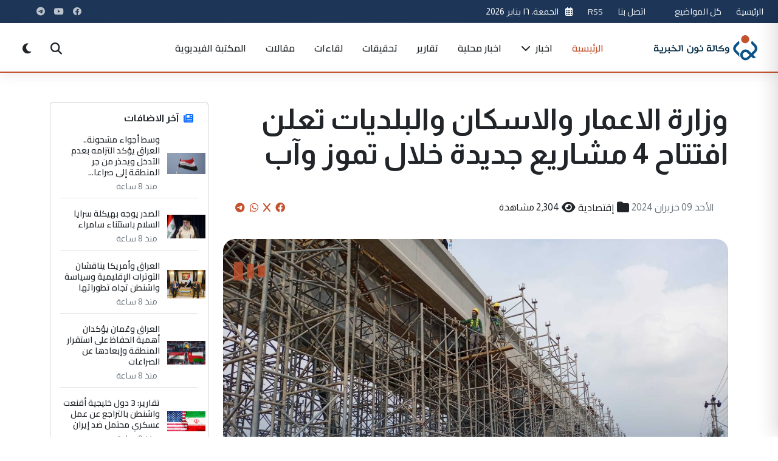

--- FILE ---
content_type: text/html; charset=UTF-8
request_url: https://www.non14.net/167479
body_size: 21524
content:


<!DOCTYPE html>
<html lang="ar" dir="rtl">
<head>
    <meta charset="UTF-8">
    <meta name="viewport" content="width=device-width, initial-scale=1.0">
    <meta http-equiv="Content-Security-Policy" content="script-src 'self' 'unsafe-inline' 'unsafe-eval' https://partner.googleadservices.com/gampad/cookie.js https://cse.google.com/adsense/search/async-ads.js https://s.fx-w.io/widgets/currency-converter-pro/latest.js https://abs.twimg.com https://cdn.syndication.twimg.com https://syndication.twitter.com https://www.google-analytics.com https://www.googletagmanager.com https://pbs.twimg.com https://platform.twitter.com https://ton.twimg.com https://cse.google.com https://www.google.com https://www.gstatic.com https://fonts.googleapis.com https://cdn.jsdelivr.net https://cdnjs.cloudflare.com https://connect.facebook.net https://app3.weatherwidget.org https://static.cloudflareinsights.com https://ep2.adtrafficquality.google; img-src 'self' data: https: http:; style-src 'self' 'unsafe-inline' https:; font-src 'self' data: https:; connect-src 'self' https:;">
    <title>وزارة الاعمار والاسكان والبلديات تعلن افتتاح 4 مشاريع جديدة خلال تموز وآب</title>
    
<meta property="og:site_name" content="وكالة نون الخبرية">
<meta name="csrf-token" content="Rkoa4Ol8EvDKqc9nHstaD3QhZQZbe2nEvVIrKyDW">
<meta name="keywords" content="">
<meta name="description" content=''>
<meta property="og:type" content="website">
<meta property="og:url" content="https://www.non14.net/167479">
<meta property="og:title" content="وزارة الاعمار والاسكان والبلديات تعلن افتتاح 4 مشاريع جديدة خلال تموز وآب">
<meta property="og:description" content=''">
<meta property="og:image" content="https://www.non14.net//public/uploads/9-1717922065.jpg">
<meta name="twitter:site" content="@">
<meta name="twitter:card" content="summary">
<meta name="twitter:url" content="https://www.non14.net/167479">
<meta name="twitter:title" content="وزارة الاعمار والاسكان والبلديات تعلن افتتاح 4 مشاريع جديدة خلال تموز وآب">
<meta name="twitter:description" content=''>
<meta name="twitter:image" content="https://www.non14.net//public/uploads/9-1717922065.jpg">
<link rel="canonical" href="https://www.non14.net/167479">
<script type="application/ld+json">
			{"@context":"https://schema.org","@type":"WebSite","image":{"@type":"ImageObject","width":0,"height":0,"url":"https://www.non14.net/public/uploads/9-1717922065.jpg"},
            "datePublished":"2024-06-09T11:05:53+00:00","dateModified":"2024-06-09T11:05:53+00:00","headline":"وزارة الاعمار والاسكان والبلديات تعلن افتتاح 4 مشاريع جديدة خلال تموز وآب","keywords":[],"author":,"creator":[""],"publisher":{"@type":"Organization","name":"وكالة نون","url":"https://www.non14.net","logo":{"@type":"ImageObject","width":0,"height":0,"url":"https://www.non14.net\assets\non\images\non14.svg"}},"mainEntityOfPage":"https://www.non14.net/167479"}

</script>
        <meta name="csrf-token" content="Rkoa4Ol8EvDKqc9nHstaD3QhZQZbe2nEvVIrKyDW">
        <meta name="webpush-public-key" content="BMLg7sxW2CYabgf24xrY5XWLAT4MveODqPx7XQFxFYe8ElEOA1PDyisOVtxT0WucGabFT9Acq0roaR5wzPy-6BA">

<link rel="apple-touch-icon" sizes="57x57" href="/assets/non/icons/apple-icon-57x57.png">
<link rel="apple-touch-icon" sizes="60x60" href="/assets/non/icons/apple-icon-60x60.png">
<link rel="apple-touch-icon" sizes="72x72" href="/assets/non/icons/apple-icon-72x72.png">
<link rel="apple-touch-icon" sizes="76x76" href="/assets/non/icons/apple-icon-76x76.png">
<link rel="apple-touch-icon" sizes="114x114" href="/assets/non/icons/apple-icon-114x114.png">
<link rel="apple-touch-icon" sizes="120x120" href="/assets/non/icons/apple-icon-120x120.png">
<link rel="apple-touch-icon" sizes="144x144" href="/assets/non/icons/apple-icon-144x144.png">
<link rel="apple-touch-icon" sizes="152x152" href="/assets/non/icons/apple-icon-152x152.png">
<link rel="apple-touch-icon" sizes="180x180" href="/assets/non/icons/apple-icon-180x180.png">
<link rel="icon" type="image/png" sizes="192x192"  href="/assets/non/icons/android-icon-192x192.png">
<link rel="icon" type="image/png" sizes="32x32" href="/assets/non/icons/favicon-32x32.png">
<link rel="icon" type="image/png" sizes="96x96" href="/assets/non/icons/favicon-96x96.png">
<link rel="icon" type="image/png" sizes="16x16" href="/assets/non/icons/favicon-16x16.png">
<link rel="manifest" href="/assets/non/icons/manifest.json">
<meta name="msapplication-TileColor" content="#003b73">
<meta name="msapplication-TileImage" content="/assets/non/icons/ms-icon-144x144.png">
<meta name="theme-color" content="#003b73">
<meta name="apple-mobile-web-app-capable" content="yes">
<meta name="apple-mobile-web-app-status-bar-style" content="black-translucent">
<meta name="apple-mobile-web-app-title" content="نون">
<link rel="apple-touch-startup-image" href="/assets/non/icons/android-icon-192x192.png">
    <link rel="preconnect" href="https://fonts.googleapis.com">
    <link rel="preconnect" href="https://fonts.gstatic.com" crossorigin>
    <link rel="preconnect" href="https://cdn.jsdelivr.net">
    <link rel="preconnect" href="https://cdnjs.cloudflare.com">

    <!-- Favicon -->
    <link rel="icon" href="images/favicon.ico">
    <link rel="apple-touch-icon" href="images/apple-touch-icon.png">
    
    <!-- Bootstrap RTL CSS -->
    <link rel="stylesheet" href="https://cdn.jsdelivr.net/npm/bootstrap@5.3.0/dist/css/bootstrap.rtl.min.css">
    
    <!-- Font Awesome for Icons -->
    <link rel="stylesheet" href="https://cdnjs.cloudflare.com/ajax/libs/font-awesome/6.4.0/css/all.min.css">
    
    <!-- Google Fonts - Cairo -->
    <link href="https://fonts.googleapis.com/css2?family=Cairo:wght@300;400;500;600;700;800;900&display=swap" rel="stylesheet">
    <link href="https://fonts.googleapis.com/css2?family=Almarai:wght@300;400;700;800&family=Lateef:wght@200;300;400;500;600;700;800&family=Rubik:ital,wght@0,300..900;1,300..900&display=swap" rel="stylesheet">
    <!-- AOS Animation Library -->
    <link rel="stylesheet" href="https://cdnjs.cloudflare.com/ajax/libs/aos/2.3.4/aos.css">
    
    <!-- Swiper Slider CSS -->
    <link rel="stylesheet" href="https://cdn.jsdelivr.net/npm/swiper@10/swiper-bundle.min.css">
    
    <!-- Fancybox CSS -->
    <link rel="stylesheet" href="https://cdn.jsdelivr.net/npm/@fancyapps/ui@5.0/dist/fancybox/fancybox.css">
    
    <!-- Custom CSS -->
    <link rel="stylesheet" href="/assets/non/style/style.css?v=1.29">
  
   
    <!-- Structured data for SEO -->
   <meta name="google-site-verification" content="CNK2rLbB8OasDVw8FNLOSihLr4uS6FAmPC5FGeLPfP8" />
    <script async src="https://cse.google.com/cse.js?cx=a0a36482d127546b8">
</script>

    <script>
        window.SitePushConfig = {
            publicKey: document.querySelector('meta[name="webpush-public-key"]').getAttribute('content') || '',
            subscribeUrl: 'https://www.non14.net/webpush/subscribe',
            unsubscribeUrl: 'https://www.non14.net/webpush/unsubscribe',
            hasAuthSession: false
        };
    </script>

</head>
<body>

    <!-- Modern Header -->
   <header class="neo-header">
        <div class="top-bar py-2 d-none d-md-block">
            <div class="container-fluid px-md-4">
                <div class="row align-items-center">
                    <div class="col-md-6">
                        <div class="d-flex align-items-center">
                           
    						 <div class="current-date me-4 text-nowrap">
    <a href="/" class="text-light">الرئيسية</a>
    </div>
     <div class="current-date me-4 text-nowrap">
     <a href="/allposts" class="text-light">كل المواضيع</a>
    </div>
     <div class="current-date me-4 text-nowrap">
     <button id="pwa-install-btn" style="display: none;">
    <i class="fas fa-download"></i> تثبيت التطبيق
</button>
    </div>
     <div class="current-date me-4 text-nowrap">
     <a href="/contactus" class="text-light">اتصل بنا</a>
    </div>
     <div class="current-date me-4 text-nowrap">
     <a href="/services/rss" class="text-light">RSS</a>
    </div>
     <div class="current-date me-4 text-nowrap">
                                <i class="far fa-calendar-alt me-2 text-primary-light"></i>
                                <span id="current-date">2026-01-16 00:03:23</span>
                            </div>
                            <!--<div class="weather-widget d-flex align-items-center">
                                <i class="fas fa-temperature-high me-2 text-primary-light"></i>
                                <span>٣٢°C بغداد</span>
                            </div>-->
                        </div>
                    </div>
                    <div class="col-md-6 text-end">
                        <div class="d-flex justify-content-end align-items-center">
                            <div class="social-links me-4">
                                                                                            <a href="https://www.facebook.com/non14news" target="_blank" class="social-link facebook">
                        <i class="fab fa-facebook"></i></a>

                                                            <a href="https://youtube.com/@non14news." target="_blank" class="social-link youtube">
                        <i class="fab fa-youtube"></i></a>

                                                            <a href="https://telegram.me/non14news" target="_blank" class="social-link telegram">
                        <i class="fab fa-telegram"></i></a>

                    
                                                  
                            </div>
                            <!--<div class="lang-switch">
                            //     <a href="#" class="btn btn-sm btn-outline-light rounded-pill btn-lang">English</a>
                            // </div>-->
                        </div>
                    </div>
                </div>
            </div>
        </div>
        
        <div class="main-header py-3">
            <div class="container-fluid px-md-4">
                <div class="row align-items-center">
                    <div class="col-8 col-md-3 col-xl-2">
                        <div class="logo-container">
                            <a href="/" class="logo">
                                <img src="\assets\non\images\non14.svg" alt="وكالة نون الخبرية" class="logo-img">
                            </a>
                        </div>
                    </div>
                    <div class="col-xl-8 d-none d-xl-block">
                        <nav class="main-nav">
                            <ul class="nav-menu">
                                <li class="menu-item active"><a href="/">الرئيسية</a></li>
                                                                                                                                 <li class="menu-item has-dropdown">
                                    <a href="/news/">اخبار <i class="fas fa-chevron-down icon-xs ms-1"></i></a>
                                    <div class="megamenu">
                                        <div class="container">
                                            <div class="row g-4">
                                                <div class="col-md-3">
                                                    <h6 class="megamenu-title">اخبار</h6>
                                                    <ul class="submenu-list">
                                                                                                                                                <li><a href="culture"><i class="fas fa-angle-left me-2"></i>ثقافية</a></li>
                                                        
                                                                                                                                        <li><a href="misc"><i class="fas fa-angle-left me-2"></i>منوعة</a></li>
                                                        
                                                                                                                                        <li><a href="scientific"><i class="fas fa-angle-left me-2"></i>علمية</a></li>
                                                                                                         </ul>
                                            </div>
                                            <div class="col-md-3">
                                                <h6 class="dropdown-header">اخبار</h6>
                                                <ul>
                                                                                                   
                                                                                                                                        <li><a href="sport"><i class="fas fa-angle-left me-2"></i>رياضية</a></li>
                                                        
                                                                                                                                        <li><a href="economic"><i class="fas fa-angle-left me-2"></i>إقتصادية</a></li>
                                                        
                                                                                                                                        <li><a href="political"><i class="fas fa-angle-left me-2"></i>سياسية</a></li>
                                                                                                         </ul>
                                            </div>
                                            <div class="col-md-3">
                                                <h6 class="dropdown-header">اخبار</h6>
                                                <ul>
                                                                                                   
                                                                                                                                        <li><a href="social"><i class="fas fa-angle-left me-2"></i>أمن ومجتمع</a></li>
                                                        
                                                                                                    </ul>
                                                </div>
                                                
                                                
                                        </div>
                                    </div>
                                </li>
                                                                                                                                                                 <li class="menu-item"><a href="/local/">اخبار محلية</a></li>
                                                                                                                                                                 <li class="menu-item"><a href="/reports/">تقارير</a></li>
                                                                                                                                                                 <li class="menu-item"><a href="/investigation/">تحقيقات</a></li>
                                                                                                                                                                 <li class="menu-item"><a href="/interview/">لقاءات</a></li>
                                                                                                                                                                 <li class="menu-item"><a href="/article/">مقالات</a></li>
                                                                                                <li class="menu-item"><a href="/videos/">المكتبة الفيديوية</a></li>

                            </ul>
                        </nav>
                    </div>
                    <div class="col-4 col-md-9 col-xl-2 d-flex justify-content-end align-items-center">
                        <div class="header-tools d-flex align-items-center">
                            <button type="button" class="btn-tool searchToggle" id="searchToggle" aria-label="Search">
                                <i class="fas fa-search"></i>
                            </button>
                            <button type="button" class="btn-tool ms-2 d-none d-md-inline-flex" id="darkModeToggle" aria-label="Dark Mode">
                                <i class="fas fa-moon"></i>
                            </button>
                                <button type="button" class="btn-tool ms-2" id="pushNotificationToggle" aria-label="إشعارات الموقع">
                                    <i class="fas fa-bell"></i>
                                </button>
                          
                            <button type="button" class="btn-tool ms-2 d-xl-none" id="menuToggle" aria-label="Menu">
                                <div class="hamburger">
                                    <span></span>
                                    <span></span>
                                    <span></span>
                                </div>
                            </button>
                        </div>
                    </div>
                </div>
            </div>
        </div>
        
        <!-- Search Panel -->
        <div class="search-overlay" id="searchOverlay">
            <div class="search-panel container" style="height:800px">
                <button type="button" class="search-close" id="searchClose" aria-label="Close">
                    <i class="fas fa-times"></i>
                </button>
                <div class="search-content">
                    <h3>ابحث في الموقع</h3>
                    <!--<form class="search-form">
                        <div class="input-group">
                            <input type="search" class="form-control form-control-lg" placeholder="اكتب كلمة البحث..." aria-label="Search">
                            <button class="btn btn-primary" type="submit">
                                <i class="fas fa-search"></i>
                            </button>
                        </div>
                    </form>-->
                                                <div class="gcse-search"></div>
                    <!--<div class="popular-searches mt-4">
                        <h6>عمليات البحث الشائعة:</h6>
                        <div class="popular-tags">
                            <a href="/search?q=اقتصاد" class="popular-tag">اقتصاد</a>
                            <a href="/search?q=سياسة" class="popular-tag">سياسة</a>
                            <a href="/search?q=رياضة" class="popular-tag">رياضة</a>
                            <a href="/search?q=تكنولوجيا" class="popular-tag">تكنولوجيا</a>
                            <a href="/search?q=صحة" class="popular-tag">صحة</a>
                        </div>
                    </div>-->
                </div>
            </div>
        </div>

        <!-- Mobile Menu -->
        <div class="mobile-menu" id="mobileMenu">
            <div class="mobile-menu-header">
                <a href="/" class="logo">
                    <img src="\assets\non\images\non14.svg" alt="وكالة نون الخبرية" width="120">
                </a>
                <button type="button" class="mobile-menu-close" id="mobileMenuClose" aria-label="Close">
                    <i class="fas fa-times"></i>
                </button>
            </div>
            <div class="mobile-menu-body">
                <ul class="mobile-nav">
                    <li class="active"><a href="/">الرئيسية</a></li>
                        <li>
     <a href="/allposts">كل المواضيع</a>
    </li>
   
                                                                                                            <li class="has-submenu">
                        <a href="news" class="submenu-toggle">اخبار <i class="fas fa-chevron-down ms-auto"></i></a>
                        <ul class="mobile-submenu">
                                                        <li><a href="/culture">ثقافية</a></li>
                                                        <li><a href="/misc">منوعة</a></li>
                                                        <li><a href="/scientific">علمية</a></li>
                                                        <li><a href="/sport">رياضية</a></li>
                                                        <li><a href="/economic">إقتصادية</a></li>
                                                        <li><a href="/political">سياسية</a></li>
                                                        <li><a href="/social">أمن ومجتمع</a></li>
                                                            
                        </ul>
                    </li>
                                                                                                           
                    <li><a href="/local">اخبار محلية</a></li>
                                                                                                           
                    <li><a href="/reports">تقارير</a></li>
                                                                                                           
                    <li><a href="/investigation">تحقيقات</a></li>
                                                                                                           
                    <li><a href="/interview">لقاءات</a></li>
                                                                                                           
                    <li><a href="/article">مقالات</a></li>
                                                               <li>
     <a href="/contactus">اتصل بنا</a>
    </li>
     <li>
     <a href="/videos">المكتبة الفيديوية</a>
    </li>
     <li>
     <a href="/services/rss">RSS</a>
    </li>
                </ul>
            </div>
            <div class="mobile-menu-footer">
                <div class="mobile-social justify-content-center">
                                                                                       
                        <a href="https://www.facebook.com/non14news" class="social-icon-sm"><i class="fab fa-facebook"></i></a>

                                                           
                        <a href="https://youtube.com/@non14news." class="social-icon-sm"><i class="fab fa-youtube"></i></a>

                                                           
                        <a href="https://telegram.me/non14news" class="social-icon-sm"><i class="fab fa-telegram"></i></a>

                    
                                  
                </div>
                <div class="d-flex justify-content-between align-items-center mt-4">
                    <button type="button" class="btn btn-sm btn-outline-light" id="mobileDarkMode">
                        <i class="fas fa-moon me-2"></i> الوضع الداكن
                    </button>
                  
                </div>
            </div>
        </div>
    </header>
<!-- Advanced Breaking News Ticker -->
    


<!-- Main Article -->
<main role="main" class="container my-5">
    <div class="row gx-4 gy-4">
        <article class="col-12 col-lg-9 animate-on-scroll">
            <header class="mb-4">
                 <h1 class="display-5 fw-bold mb-3 pb-3 post-title">
                    وزارة الاعمار والاسكان والبلديات تعلن افتتاح 4 مشاريع جديدة خلال تموز وآب
                </h1>
                <div class="post-meta p-3">
                    <div class="d-flex flex-column flex-sm-row justify-content-between align-items-sm-center gap-3">
                        <div class="d-flex flex-wrap gap-3">
                            
                            <span class="d-flex align-items-center">
                                <i class="fa fa-calendar-event fs-5 mx-1"></i>
                                <time datetime="2024-06-09"><span class="f-12 text-secondary">الأحد 09   حزيران  2024</span></time>
                            </span>
                                                        <span class="d-flex align-items-center">
                                <i class="fa fa-folder fs-5 mx-1"></i>
                                <a href="/economic/" class="text-decoration-none text-dark">إقتصادية</a>
                            </span>
                                                        <span class="d-flex align-items-center">
                                <i class="fa fa-eye fs-5 mx-1"></i>
                                <span>2,304 مشاهدة</span>
                            </span>
                        </div>
                        <div class="share-btns d-flex align-items-center" aria-label="مشاركة">
                            <a href="https://www.facebook.com/sharer/sharer.php?u=http%3A%2F%2Fwww.non14.net%2F167479" 
                               target="_blank" title="مشاركة على فيسبوك" aria-label="Share on Facebook" class="mx-1">
                                <i class="fab fa-facebook"></i>
                            </a>
                            <a href="https://twitter.com/intent/tweet?url=http%3A%2F%2Fwww.non14.net%2F167479&text=%D9%88%D8%B2%D8%A7%D8%B1%D8%A9+%D8%A7%D9%84%D8%A7%D8%B9%D9%85%D8%A7%D8%B1+%D9%88%D8%A7%D9%84%D8%A7%D8%B3%D9%83%D8%A7%D9%86+%D9%88%D8%A7%D9%84%D8%A8%D9%84%D8%AF%D9%8A%D8%A7%D8%AA+%D8%AA%D8%B9%D9%84%D9%86+%D8%A7%D9%81%D8%AA%D8%AA%D8%A7%D8%AD+4+%D9%85%D8%B4%D8%A7%D8%B1%D9%8A%D8%B9+%D8%AC%D8%AF%D9%8A%D8%AF%D8%A9+%D8%AE%D9%84%D8%A7%D9%84+%D8%AA%D9%85%D9%88%D8%B2+%D9%88%D8%A2%D8%A8" 
                               target="_blank" title="مشاركة على تويتر" aria-label="Share on X" class="mx-1">
                                <i class="fab fa-x"></i>
                            </a>
                            <a href="https://wa.me/?text=%D9%88%D8%B2%D8%A7%D8%B1%D8%A9+%D8%A7%D9%84%D8%A7%D8%B9%D9%85%D8%A7%D8%B1+%D9%88%D8%A7%D9%84%D8%A7%D8%B3%D9%83%D8%A7%D9%86+%D9%88%D8%A7%D9%84%D8%A8%D9%84%D8%AF%D9%8A%D8%A7%D8%AA+%D8%AA%D8%B9%D9%84%D9%86+%D8%A7%D9%81%D8%AA%D8%AA%D8%A7%D8%AD+4+%D9%85%D8%B4%D8%A7%D8%B1%D9%8A%D8%B9+%D8%AC%D8%AF%D9%8A%D8%AF%D8%A9+%D8%AE%D9%84%D8%A7%D9%84+%D8%AA%D9%85%D9%88%D8%B2+%D9%88%D8%A2%D8%A8+http%3A%2F%2Fwww.non14.net%2F167479" 
                               target="_blank" title="مشاركة على واتساب" aria-label="Share on WhatsApp" class="mx-1">
                                <i class="fab fa-whatsapp"></i>
                            </a>
                             <a href="https://telegram.org/share/url?url=http%3A%2F%2Fwww.non14.net%2F167479&text=وزارة الاعمار والاسكان والبلديات تعلن افتتاح 4 مشاريع جديدة خلال تموز وآب" 
                               target="_blank" title="مشاركة على التليجرام" aria-label="Share on WhatsApp" class="mx-1">
                                <i class="fab fa-telegram"></i>
                            </a>
                        </div>
                    </div>
                </div>
            </header>

                        <figure class="post-hero mb-5">
                <div class="position-relative overflow-hidden" style="border-radius: 20px;">
                    <picture>
                        <img src="https://www.non14.net/public/uploads/9-1717922065.jpg" 
                             class="w-100 img-post" alt="وزارة الاعمار والاسكان والبلديات تعلن افتتاح 4 مشاريع جديدة خلال تموز وآب" loading="lazy" decoding="async">
                    </picture>
                   
                </div>
            </figure>
             
            <section class="post-content article-body mb-5" itemprop="articleBody">
                
                <div class="post-body-content">
                    <p><span style="font-size: 12pt;">تدشِّن وزارة الإعمار والإسكان والبلديات العامة أربعة مشاريع جديدة ضمن الحزمة الأولى لفكِّ الاختناقات المرورية بعد أن وصلت نسب إنجازها حالياً إلى 90 بالمئة.</span></p>
<p><span style="font-size: 12pt;">وقال المتحدث الرسمي باسم الوزارة، استبرق صباح لـ"الصباح": إن الوزارة ماضية بتنفيذ 11 مشروعاً خدمياً ما زالت قيد الإنجاز، أغلبها سيتم افتتاحها بين نهاية شهر تموز وحتى نهاية العام الحالي. وأضاف أن هناك أربعة مشاريع سيجري افتتاحها خلال تموز وآب المقبلين، وتشمل تقاطع العبور 77 باتجاه منطقة جميلة، والثاني مجسَّرات ساحتي عدن وصنعاء التي ترتبط بأربعة محاور حركية منها محور يرتبط بشارع الجوازات باتجاه الشالجية، والآخر التاجي باتجاه بوابة بغداد، ومحور ثالث باتجاه الحرية وحي العدل وشارع مطار المثنى، ثم باتجاه الكاظمية المقدسة من جهة شارع النواب. وتابع أن المشروع الثالث هو (الدورة ـ السيدية) ويتألف من مجسَّرات بطابقين، وصلت نسبة إنجازها إلى ما يقارب 90 بالمئة، أما المشروع الرابع فيشمل افتتاح مجسّر وأحد الانفاق ضمن مشروع ساحة النسور بإشراف شركة صينية والذي يتضمن خمسة مشاريع منها إنشاء مجسرين تضاف إلى تطوير مجسَّر ثالث محاذٍ لمستشفى اليرموك، وكذلك ثلاثة أنفاق تضاف إلى تطوير اثنين قديمين منفذين سابقاً لتصبح خمسة أنفاق. </span></p>
<p><span style="font-size: 12pt;">وبيَّن صباح أن الوزارة تعمل أيضاً على فتح مشروع مجسَّرات منطقة الطوبجي وهي عبارة عن مجسَّرات حلقية تشكل نصف دائرة تعمل على إعادة الحركة بعدد من المحاور، حيث من المؤمل إكماله قبل نهاية العام الحالي.</span></p>
<p><span style="font-size: 12pt;">وأوضح أن الوزارة افتتحت خمسة مشاريع ستراتيجية من أصل 16 حتى الآن، منها مشروعا تقاطع كلية الفنون الجميلة وقرطبة، فضلاً عن مجسَّر قناة الجيش الذي يربط شارعي الداخل بفلسطين، والأخر تطوير تقاطعي الشالجية والطوبجي، والمشروع الرابط بين مجسّر محمد القاسم بطريق قناة الجيش بالرستمية.</span></p>
<p><span style="font-size: 12pt;">من جانبه، قال عضو لجنة الخدمات النيابية، باقر الساعدي، لـ" الصباح": إن "ملامح إنجازات مشاريع فكِّ الاختناقات المرورية بدأت تظهر على شوارع العاصمة بغداد، وعلى اعتبار أن لجنتنا هي أم اللجان نؤكد أن هنالك مشاريع خدمية كثيرة ستبصر النور قريباً".</span></p>
<p><span style="font-size: 12pt;">وتابع أن "الموازنة المخصصة للجانب الخدمي انفجارية وهنالك الكثير من مشاريع الطرق في المحافظات حتى أنها تتجاوز الـ 169 مشروعاً في عموم البلاد".</span></p>
<p><span style="font-size: 12pt;">وبيَّن الساعدي، أن "الحكومة تمكنت من الوصول إلى نسب إنجاز  كبيرة في مجال الطرق والجسور، فضلا عن مشاريع القطاع السكني في بناء ما يقارب 500 ألف وحدة سكنية".</span></p>
                  </div>
                                
            </section>

            
            <!-- Author box -->
                       
            <!-- Comments Section -->
            <section id="comments" class="comments mb-4" aria-label="التعليقات">
                
                
                                <h5 class="mb-3">التعليقات </h5>
                    <p class="text-muted">لا توجد تعليقات بعد. كن أول من يعلق!</p>
                
                <!-- Comment Form -->
                <form method="POST" action="/comment" class="mt-4">
                    <input type="hidden" name="_token" value="Rkoa4Ol8EvDKqc9nHstaD3QhZQZbe2nEvVIrKyDW" autocomplete="off">                    <input type="hidden" name="post_id" value="167479">
                    <div class="mb-2">
                        <label class="form-label small">اسمك</label>
                        <input class="form-control" type="text" name="name" required aria-label="الاسم">
                    </div>
                    <div class="mb-2">
                        <label class="form-label small">البريد الإلكتروني</label>
                        <input class="form-control" type="email" name="email" required aria-label="البريد الإلكتروني">
                    </div>
                    <div class="mb-2">
                        <label class="form-label small">تعليق</label>
                        <textarea class="form-control" rows="4" name="comment" required aria-label="تعليق"></textarea>
                    </div>
                    <div class="d-flex gap-2">
                        <button class="btn btn-primary" type="submit">إرسال التعليق</button>
                    </div>
                </form>
            </section>
            <section class="trending-topics-section py-5 position-relative overflow-hidden">
    <div class="container">
        <!-- Background Elements -->
        <div class="trend-bg-circle-1"></div>
        <div class="trend-bg-circle-2"></div>
        
        <!-- Section Header -->
        <div class="section-heading d-flex justify-content-between align-items-center mb-4">
            <div class="section-title-wrapper">
                <h2 class="section-title animated-title">تعليقاتكم والموضوعات الأكثر تداولاً</h2>
                <p class="section-subtitle">أكثر المواضيع قراءة  </p>
            </div>
            <a href="/allposts" class="view-all-link d-flex align-items-center">
                عرض الكل <i class="fas fa-long-arrow-alt-left ms-1"></i>
            </a>
        </div>

        <div class="row">
            <!-- Trending Tags Column -->
            

            <!-- Most Read Column -->
            <div class="">
                <div class="most-read-card animate-on-scroll" data-animation="fadeInUp" data-delay="100">
                    <div class="card-header d-flex justify-content-between align-items-center">
                        <h4><i class="fas fa-chart-line me-2 text-primary-light"></i> الأكثر قراءة</h4>
                        <div class="period-selector">
                            <ul class="nav nav-tabs" id="mostReadTabs" role="tablist">
                                <li class="nav-item" role="presentation">
                                    <button class="nav-link active" id="day-tab" data-bs-toggle="tab" data-bs-target="#day" type="button" role="tab" aria-controls="day" aria-selected="true">اليوم</button>
                                </li>
                                <li class="nav-item" role="presentation">
                                    <button class="nav-link" id="week-tab" data-bs-toggle="tab" data-bs-target="#week" type="button" role="tab" aria-controls="week" aria-selected="false">الأسبوع</button>
                                </li>
                                <li class="nav-item" role="presentation">
                                    <button class="nav-link" id="month-tab" data-bs-toggle="tab" data-bs-target="#month" type="button" role="tab" aria-controls="month" aria-selected="false">الشهر</button>
                                </li>
                                <li class="nav-item" role="presentation">
                                    <button class="nav-link" id="year-tab" data-bs-toggle="tab" data-bs-target="#year" type="button" role="tab" aria-controls="year" aria-selected="false">سنة</button>
                                </li>
                            </ul>
                        </div>
                    </div>
                    
                    <div class="card-body">
                        <div class="tab-content" id="mostReadTabContent">
                            <div class="tab-pane fade show active" id="day" role="tabpanel" aria-labelledby="day-tab">
                                <div class="most-read-list">
                            <!-- Item 1 -->
                                                                                    <div class="most-read-item">
                                <div class="rank-badge">1</div>
                                <div class="item-content">
                                    <div class="item-category">إقتصادية</div>
                                    <h5 class="item-title">
                                        <a href="/184239">
                                        تعرف على أسعار صرف الدولار في ختام تعاملات الأسبوع
                                        </a></h5>
                                    <div class="item-meta">
                                        <span class="meta-views"><i class="far fa-eye"></i> 645 مشاهدة</span>
                                        
                                        <span class="meta-time"><i class="far fa-clock"></i> 
                                        --<span class="f-12 text-secondary">منذ 11 ساعة</span>
                                        </span> 
                                    </div>
                                </div>
                                <a href="/184239" class="item-image">
                                    <img src="https://www.non14.net/public/uploads/thumbs/17684851366968f11016a34.jpg" alt="إقتصادية">
                                </a>
                            </div>

                                                                                    <div class="most-read-item">
                                <div class="rank-badge">2</div>
                                <div class="item-content">
                                    <div class="item-category">سياسية</div>
                                    <h5 class="item-title">
                                        <a href="/184217">
                                        الكويت تسحب جنسية سفيرها في لندن
                                        </a></h5>
                                    <div class="item-meta">
                                        <span class="meta-views"><i class="far fa-eye"></i> 607 مشاهدة</span>
                                        
                                        <span class="meta-time"><i class="far fa-clock"></i> 
                                        --<span class="f-12 text-secondary">منذ 14 ساعة</span>
                                        </span> 
                                    </div>
                                </div>
                                <a href="/184217" class="item-image">
                                    <img src="https://www.non14.net/public/uploads/thumbs/17684733596968c30f2e2fa.png" alt="سياسية">
                                </a>
                            </div>

                                                                                    <div class="most-read-item">
                                <div class="rank-badge">3</div>
                                <div class="item-content">
                                    <div class="item-category">سياسية</div>
                                    <h5 class="item-title">
                                        <a href="/184211">
                                        بيان من الخارجية العراقية بشأن طرد دبلوماسيين ضمن بعثتها في واشنطن
                                        </a></h5>
                                    <div class="item-meta">
                                        <span class="meta-views"><i class="far fa-eye"></i> 549 مشاهدة</span>
                                        
                                        <span class="meta-time"><i class="far fa-clock"></i> 
                                        --<span class="f-12 text-secondary">منذ 16 ساعة</span>
                                        </span> 
                                    </div>
                                </div>
                                <a href="/184211" class="item-image">
                                    <img src="https://www.non14.net/public/uploads/thumbs/176846434969689fdde3c41.png" alt="سياسية">
                                </a>
                            </div>

                                                                                    <div class="most-read-item">
                                <div class="rank-badge">4</div>
                                <div class="item-content">
                                    <div class="item-category">علمية</div>
                                    <h5 class="item-title">
                                        <a href="/184226">
                                        علماء يكشفون سبباً غير متوقع لارتفاع ضغط الدم
                                        </a></h5>
                                    <div class="item-meta">
                                        <span class="meta-views"><i class="far fa-eye"></i> 503 مشاهدة</span>
                                        
                                        <span class="meta-time"><i class="far fa-clock"></i> 
                                        --<span class="f-12 text-secondary">منذ 12 ساعة</span>
                                        </span> 
                                    </div>
                                </div>
                                <a href="/184226" class="item-image">
                                    <img src="https://www.non14.net/public/uploads/thumbs/1766677702694d5cc64c31a.jpg" alt="علمية">
                                </a>
                            </div>

                                                                                    <div class="most-read-item">
                                <div class="rank-badge">5</div>
                                <div class="item-content">
                                    <div class="item-category">اخبار محلية</div>
                                    <h5 class="item-title">
                                        <a href="/184214">
                                        بالصور:مجلس حسيني على رمال كربلاء الاصلية بعمق 18 مترا قرب الحرم الحسيني
                                        </a></h5>
                                    <div class="item-meta">
                                        <span class="meta-views"><i class="far fa-eye"></i> 376 مشاهدة</span>
                                        
                                        <span class="meta-time"><i class="far fa-clock"></i> 
                                        --<span class="f-12 text-secondary">منذ 16 ساعة</span>
                                        </span> 
                                    </div>
                                </div>
                                <a href="/184214" class="item-image">
                                    <img src="https://www.non14.net/public/uploads/thumbs/17684669366968a9f885033.jpg" alt="اخبار محلية">
                                </a>
                            </div>

                                                            </div>
                            </div>
                            <div class="tab-pane fade" id="week" role="tabpanel" aria-labelledby="week-tab">
                                <div class="most-read-list">
                                                                        <!-- Week content will be loaded via AJAX -->
                                                                                            <div class="most-read-item">
                                <div class="rank-badge">1</div>
                                <div class="item-content">
                                    <div class="item-category">إقتصادية</div>
                                    <h5 class="item-title">
                                        <a href="/184172">
                                        الدولار يعاود الارتفاع في العراق
                                        </a></h5>
                                    <div class="item-meta">
                                        <span class="meta-views"><i class="far fa-eye"></i> 3775 مشاهدة</span>
                                        
                                        <span class="meta-time"><i class="far fa-clock"></i> 
                                        --<span class="f-12 text-secondary">الثلاثاء 13   كانون الثاني  2026</span>
                                        </span> 
                                    </div>
                                </div>
                                <a href="/184172" class="item-image">
                                    <img src="https://www.non14.net/public/uploads/thumbs/1768314966696658561ec92.jpg" alt="إقتصادية">
                                </a>
                            </div>

                                                                                    <div class="most-read-item">
                                <div class="rank-badge">2</div>
                                <div class="item-content">
                                    <div class="item-category">أمن ومجتمع</div>
                                    <h5 class="item-title">
                                        <a href="/184128">
                                        في ذكرى استشهاد الإمام الكاظم (ع).. محافظات عراقية تعطل دوامها الرسمي
                                        </a></h5>
                                    <div class="item-meta">
                                        <span class="meta-views"><i class="far fa-eye"></i> 2527 مشاهدة</span>
                                        
                                        <span class="meta-time"><i class="far fa-clock"></i> 
                                        --<span class="f-12 text-secondary">الأثنين 12   كانون الثاني  2026</span>
                                        </span> 
                                    </div>
                                </div>
                                <a href="/184128" class="item-image">
                                    <img src="https://www.non14.net/public/uploads/thumbs/17682219986964ed2e29b28.jpg" alt="أمن ومجتمع">
                                </a>
                            </div>

                                                                                    <div class="most-read-item">
                                <div class="rank-badge">3</div>
                                <div class="item-content">
                                    <div class="item-category">إقتصادية</div>
                                    <h5 class="item-title">
                                        <a href="/184129">
                                        انخفاض طفيف بأسعار صرف لدولار مساء الاثنين
                                        </a></h5>
                                    <div class="item-meta">
                                        <span class="meta-views"><i class="far fa-eye"></i> 1663 مشاهدة</span>
                                        
                                        <span class="meta-time"><i class="far fa-clock"></i> 
                                        --<span class="f-12 text-secondary">الأثنين 12   كانون الثاني  2026</span>
                                        </span> 
                                    </div>
                                </div>
                                <a href="/184129" class="item-image">
                                    <img src="https://www.non14.net/public/uploads/thumbs/17682243026964f62ea2d2f.jpg" alt="إقتصادية">
                                </a>
                            </div>

                                                                                    <div class="most-read-item">
                                <div class="rank-badge">4</div>
                                <div class="item-content">
                                    <div class="item-category">إقتصادية</div>
                                    <h5 class="item-title">
                                        <a href="/184089">
                                        تعرف على اسعار الدولار في بورصتي الحارثية والكفاح في بغداد
                                        </a></h5>
                                    <div class="item-meta">
                                        <span class="meta-views"><i class="far fa-eye"></i> 1584 مشاهدة</span>
                                        
                                        <span class="meta-time"><i class="far fa-clock"></i> 
                                        --<span class="f-12 text-secondary">الأحد 11   كانون الثاني  2026</span>
                                        </span> 
                                    </div>
                                </div>
                                <a href="/184089" class="item-image">
                                    <img src="https://www.non14.net/public/uploads/thumbs/1766760545694ea0618f706.jpg" alt="إقتصادية">
                                </a>
                            </div>

                                                            </div>
                            </div>
                            <div class="tab-pane fade" id="month" role="tabpanel" aria-labelledby="month-tab">
                                <div class="most-read-list">
                                                                         <!-- Month content will be loaded via AJAX -->
                                                                                                       <div class="most-read-item">
                                <div class="rank-badge">1</div>
                                <div class="item-content">
                                    <div class="item-category">أمن ومجتمع</div>
                                    <h5 class="item-title">
                                        <a href="/183624">
                                        السعودية.. انتحار شخص داخل المسجد الحرام (فيديو)
                                        </a></h5>
                                    <div class="item-meta">
                                        <span class="meta-views"><i class="far fa-eye"></i> 5091 مشاهدة</span>
                                        
                                        <span class="meta-time"><i class="far fa-clock"></i> 
                                        --<span class="f-12 text-secondary">الخميس 25   كانون الأول  2025</span>
                                        </span> 
                                    </div>
                                </div>
                                <a href="/183624" class="item-image">
                                    <img src="https://www.non14.net/public/uploads/thumbs/1766693997694d9c6d760e3.jpg" alt="أمن ومجتمع">
                                </a>
                            </div>

                                                                                    <div class="most-read-item">
                                <div class="rank-badge">2</div>
                                <div class="item-content">
                                    <div class="item-category">إقتصادية</div>
                                    <h5 class="item-title">
                                        <a href="/183974">
                                        بعد موجة من الصعود.. الدولار يتراجع أمام الدينار العراقي
                                        </a></h5>
                                    <div class="item-meta">
                                        <span class="meta-views"><i class="far fa-eye"></i> 4555 مشاهدة</span>
                                        
                                        <span class="meta-time"><i class="far fa-clock"></i> 
                                        --<span class="f-12 text-secondary">الثلاثاء 06   كانون الثاني  2026</span>
                                        </span> 
                                    </div>
                                </div>
                                <a href="/183974" class="item-image">
                                    <img src="https://www.non14.net/public/uploads/thumbs/1767705984695d0d8069f1c.jpg" alt="إقتصادية">
                                </a>
                            </div>

                                                                                    <div class="most-read-item">
                                <div class="rank-badge">3</div>
                                <div class="item-content">
                                    <div class="item-category">علمية</div>
                                    <h5 class="item-title">
                                        <a href="/183716">
                                        40 أمبير كهرباء بسعر 15 ألف دينار شهرياً
                                        </a></h5>
                                    <div class="item-meta">
                                        <span class="meta-views"><i class="far fa-eye"></i> 4547 مشاهدة</span>
                                        
                                        <span class="meta-time"><i class="far fa-clock"></i> 
                                        --<span class="f-12 text-secondary">الأثنين 29   كانون الأول  2025</span>
                                        </span> 
                                    </div>
                                </div>
                                <a href="/183716" class="item-image">
                                    <img src="https://www.non14.net/public/uploads/thumbs/176699272069522b50aee29.jpg" alt="علمية">
                                </a>
                            </div>

                                                                                    <div class="most-read-item">
                                <div class="rank-badge">4</div>
                                <div class="item-content">
                                    <div class="item-category">اخبار محلية</div>
                                    <h5 class="item-title">
                                        <a href="/183745">
                                        كربلاء تحدد تسعيرة أمبير المولدات الأهلية لشهر كانون الثاني 2026 (ثيقة)
                                        </a></h5>
                                    <div class="item-meta">
                                        <span class="meta-views"><i class="far fa-eye"></i> 4075 مشاهدة</span>
                                        
                                        <span class="meta-time"><i class="far fa-clock"></i> 
                                        --<span class="f-12 text-secondary">الثلاثاء 30   كانون الأول  2025</span>
                                        </span> 
                                    </div>
                                </div>
                                <a href="/183745" class="item-image">
                                    <img src="https://www.non14.net/public/uploads/thumbs/176708684169539af9a4a4e.jpeg" alt="اخبار محلية">
                                </a>
                            </div>

                                                                                    <div class="most-read-item">
                                <div class="rank-badge">5</div>
                                <div class="item-content">
                                    <div class="item-category">إقتصادية</div>
                                    <h5 class="item-title">
                                        <a href="/184172">
                                        الدولار يعاود الارتفاع في العراق
                                        </a></h5>
                                    <div class="item-meta">
                                        <span class="meta-views"><i class="far fa-eye"></i> 3775 مشاهدة</span>
                                        
                                        <span class="meta-time"><i class="far fa-clock"></i> 
                                        --<span class="f-12 text-secondary">الثلاثاء 13   كانون الثاني  2026</span>
                                        </span> 
                                    </div>
                                </div>
                                <a href="/184172" class="item-image">
                                    <img src="https://www.non14.net/public/uploads/thumbs/1768314966696658561ec92.jpg" alt="إقتصادية">
                                </a>
                            </div>

                                                                                    <div class="most-read-item">
                                <div class="rank-badge">6</div>
                                <div class="item-content">
                                    <div class="item-category">إقتصادية</div>
                                    <h5 class="item-title">
                                        <a href="/183904">
                                        لهذا السبب.. أسعار الدولار ترتفع في العراق
                                        </a></h5>
                                    <div class="item-meta">
                                        <span class="meta-views"><i class="far fa-eye"></i> 3590 مشاهدة</span>
                                        
                                        <span class="meta-time"><i class="far fa-clock"></i> 
                                        --<span class="f-12 text-secondary">الأحد 04   كانون الثاني  2026</span>
                                        </span> 
                                    </div>
                                </div>
                                <a href="/183904" class="item-image">
                                    <img src="https://www.non14.net/public/uploads/thumbs/1766661528694d1d982b640.jpg" alt="إقتصادية">
                                </a>
                            </div>

                                                            </div>
                            </div>
                            <div class="tab-pane fade" id="year" role="tabpanel" aria-labelledby="year-tab">
                                <div class="most-read-list">
                                                                 <!-- Item 1 -->
                                                                                    <div class="most-read-item">
                                <div class="rank-badge">1</div>
                                <div class="item-content">
                                    <div class="item-category">اخبار محلية</div>
                                    <h5 class="item-title">
                                        <a href="/180711">
                                        خلال زيارته لمشروع صحن العقيلة.. ممثل السيد السيستاني يوعز بتخصيص مساحة (5) الاف متر على اسطح البنايات للزائرين
                                        </a></h5>
                                    <div class="item-meta">
                                        <span class="meta-views"><i class="far fa-eye"></i> 20210 مشاهدة</span>
                                        
                                        <span class="meta-time"><i class="far fa-clock"></i> 
                                        --<span class="f-12 text-secondary">السبت 13   ايلول  2025</span>
                                        </span> 
                                    </div>
                                </div>
                                <a href="/180711" class="item-image">
                                    <img src="https://www.non14.net/public/uploads/1-1757753528.jpg" alt="اخبار محلية">
                                </a>
                            </div>

                                                                                    <div class="most-read-item">
                                <div class="rank-badge">2</div>
                                <div class="item-content">
                                    <div class="item-category">سياسية</div>
                                    <h5 class="item-title">
                                        <a href="/174831">
                                        مكتب السيد السيستاني ينشر إمساكيات شهر رمضان المبارك للمحافظات العراقية لعام 1446هـ (2025م)
                                        </a></h5>
                                    <div class="item-meta">
                                        <span class="meta-views"><i class="far fa-eye"></i> 15727 مشاهدة</span>
                                        
                                        <span class="meta-time"><i class="far fa-clock"></i> 
                                        --<span class="f-12 text-secondary">الأربعاء 19   شباط  2025</span>
                                        </span> 
                                    </div>
                                </div>
                                <a href="/174831" class="item-image">
                                    <img src="https://www.non14.net/public/uploads/1-1739953182.jpg" alt="سياسية">
                                </a>
                            </div>

                                                                                    <div class="most-read-item">
                                <div class="rank-badge">3</div>
                                <div class="item-content">
                                    <div class="item-category">لقاءات</div>
                                    <h5 class="item-title">
                                        <a href="/175951">
                                        *محمد الصواف: عدسة توثق الحقيقة وتنقل قصص الإنسانية في قلب الأزمات*
                                        </a></h5>
                                    <div class="item-meta">
                                        <span class="meta-views"><i class="far fa-eye"></i> 14125 مشاهدة</span>
                                        
                                        <span class="meta-time"><i class="far fa-clock"></i> 
                                        --<span class="f-12 text-secondary">الأحد 30   آذار  2025</span>
                                        </span> 
                                    </div>
                                </div>
                                <a href="/175951" class="item-image">
                                    <img src="https://www.non14.net/public/uploads/1-1743329646.jpg" alt="لقاءات">
                                </a>
                            </div>

                                                                                    <div class="most-read-item">
                                <div class="rank-badge">4</div>
                                <div class="item-content">
                                    <div class="item-category">لقاءات</div>
                                    <h5 class="item-title">
                                        <a href="/177676">
                                        منها الخاصة وفوق الكبرى والكبرى.. حيدر زيني.. طبيب أجرى (51) عملية في (28) ساعة متواصلة بمستشفى السفير
                                        </a></h5>
                                    <div class="item-meta">
                                        <span class="meta-views"><i class="far fa-eye"></i> 13090 مشاهدة</span>
                                        
                                        <span class="meta-time"><i class="far fa-clock"></i> 
                                        --<span class="f-12 text-secondary">الثلاثاء 27   آيار  2025</span>
                                        </span> 
                                    </div>
                                </div>
                                <a href="/177676" class="item-image">
                                    <img src="https://www.non14.net/public/uploads/10-1748347447.jpg" alt="لقاءات">
                                </a>
                            </div>

                                                                                    <div class="most-read-item">
                                <div class="rank-badge">5</div>
                                <div class="item-content">
                                    <div class="item-category">اخبار محلية</div>
                                    <h5 class="item-title">
                                        <a href="/177668">
                                        كربلاء تحدد تسعيرة &quot;أمبير&quot; المولدات الأهلية لشهر حزيران 2025
                                        </a></h5>
                                    <div class="item-meta">
                                        <span class="meta-views"><i class="far fa-eye"></i> 11379 مشاهدة</span>
                                        
                                        <span class="meta-time"><i class="far fa-clock"></i> 
                                        --<span class="f-12 text-secondary">الثلاثاء 27   آيار  2025</span>
                                        </span> 
                                    </div>
                                </div>
                                <a href="/177668" class="item-image">
                                    <img src="https://www.non14.net/public/uploads/8-1748340719.jpg" alt="اخبار محلية">
                                </a>
                            </div>

                                                                                    <div class="most-read-item">
                                <div class="rank-badge">6</div>
                                <div class="item-content">
                                    <div class="item-category">تحقيقات</div>
                                    <h5 class="item-title">
                                        <a href="/176036">
                                        بينَ زَخَّاتِ الرَّصاصِ وَدُموعِ الأهلِ.. قِصةُ شهيدٍ كَتبَتْ كربلاءُ خاتِمَتَهُ
                                        </a></h5>
                                    <div class="item-meta">
                                        <span class="meta-views"><i class="far fa-eye"></i> 10658 مشاهدة</span>
                                        
                                        <span class="meta-time"><i class="far fa-clock"></i> 
                                        --<span class="f-12 text-secondary">الأربعاء 02   نيسان  2025</span>
                                        </span> 
                                    </div>
                                </div>
                                <a href="/176036" class="item-image">
                                    <img src="https://www.non14.net/public/uploads/9-1743620345.jpg" alt="تحقيقات">
                                </a>
                            </div>

                                                            </div>
                            </div>
                        </div>
                    </div>
                </div>
            </div>
            <div class="mb-4">
                <div class="trending-tags-card animate-on-scroll" data-animation="fadeInUp">
                    <div class="card-header">
                        <h4><i class="fas fa-fire me-2 text-primary-light"></i> آخر التعليقات</h4>
                    </div>
                    <div class="card-body">
                        <div class="trending-tags-cloud">
                            </div>
                           
<div class="most-read-item"><div class="rank-badge">1</div>
<div class="item-content"><div class="item-category">Taleb Alyasary</div> <h5 class="item-title fs-6">التعليق : تشرفنا واكرمنا الله بحضور عزاء باب الحوائج الامام موسى بن جعفر عظم الله لنا ولكم ...</h5>
<span>الموضوع : </span><a href="/184214">بالصور:مجلس حسيني على رمال كربلاء الاصلية بعمق 18 مترا قرب الحرم الحسيني</a>
</div></div>
<div class="most-read-item"><div class="rank-badge">2</div>
<div class="item-content"><div class="item-category">MARS</div> <h5 class="item-title fs-6">التعليق : صدام لم يسحب جنسية الجواهري، بالعكس البعث أعاد جنسية الجواهري له في عام ٦٩. الذي ...</h5>
<span>الموضوع : </span><a href="/41946">الجواهري يرد على صدام حسين سل مضجعيك يابن الزنا (نص كامل)</a>
</div></div>
<div class="most-read-item"><div class="rank-badge">3</div>
<div class="item-content"><div class="item-category">مواطن عراقي</div> <h5 class="item-title fs-6">التعليق : " تجمع في مكان وزمان غير معتاد عليه مثل التظاهرة او ما شابه ذلك" هلو ...</h5>
<span>الموضوع : </span><a href="/175373">كربلاء والنجف وبابل ستلتحق به.. مشروع أمن بغداد: (3000) كاميرا بذكاء اصطناعي تكشف الجرائم وتقبض على المطلوبين</a>
</div></div>
<div class="most-read-item"><div class="rank-badge">4</div>
<div class="item-content"><div class="item-category">اسراء سبع خميس عبود</div> <h5 class="item-title fs-6">التعليق : اريد رابط البحث الذي نشرته في هذا العدد ٤٧ لسنة ٢٠٢٤ من شهر ذي الحجة ...</h5>
<span>الموضوع : </span><a href="/167947">المركز الوطني لعلوم القرآن يصدر العدد السابع والاربعون من مجلة (والقلم) التي تعنى بالبحوث القرآنية  والدراسات العلمية والفكرية</a>
</div></div>
<div class="most-read-item"><div class="rank-badge">5</div>
<div class="item-content"><div class="item-category">ابراهيم كريم حسين مكي</div> <h5 class="item-title fs-6">التعليق : وقد يتكرر مشهد افغانستان ...</h5>
<span>الموضوع : </span><a href="/183939">إيران تعلق على إخلاء قاعدة عين الأسد بالعراق</a>
</div></div>
                        
                    </div>
                    <div class="card-footer">
                        <span class="small text-muted"><i class="fas fa-sync-alt me-1"></i> يتم التحديث اولا باول</span>
                    </div>
                </div>
            </div>
        </div>
    </div>
</section>
        </article>

        <!-- Enhanced Sidebar -->
        <aside class="col-12 col-lg-3">
            <div class="post-aside">
                <!-- Latest Articles -->
                <div class="card mb-4 sidebar-card">
                    <div class="card-body">
                        <h6 class="fw-bold mb-3 d-flex align-items-center">
                            <i class="fa fa-newspaper ms-2 text-primary mx-2"></i>
                            آخر الاضافات
                        </h6>
                        <div class="list-group list-group-flush">
                           <div class="related-articles">
                                                                                     <div class="related-card d-flex gap-3 align-items-center mb-3 pb-2 border-bottom">
                                <div class="row">
                                    <div class="col-3 p-0 d-flex align-items-center">
                                         <img src="https://www.non14.net/public/uploads/thumbs/1768495089696917f102f87.jpg" alt="وسط أجواء مشحونة.. العراق يؤكد التزامه بعدم التدخل ويحذر من جر المنطقة إلى صراعات" loading="lazy" decoding="async" class="related-img flex-shrink-0">
                                    </div>
                                    <div class="col-9">
                                        <div class="flex-grow-1">
                                    <a href="/184248" class="d-block text-decoration-none fw-semibold small mb-1 text-dark" style="line-height: 1.3;">
                                        وسط أجواء مشحونة.. العراق يؤكد التزامه بعدم التدخل ويحذر من جر المنطقة إلى صراعا...
                                    </a>
                                    <div class="d-flex align-items-center text-muted small">
                                        <i class="fa fa-calendar3 ms-1"></i>
                                        <span><span class="f-12 text-secondary">منذ 8 ساعة</span></span>
                                    </div>
                                </div>
                                    </div>
                                    </div>
                               
                                
                            </div>
                                                                                     <div class="related-card d-flex gap-3 align-items-center mb-3 pb-2 border-bottom">
                                <div class="row">
                                    <div class="col-3 p-0 d-flex align-items-center">
                                         <img src="https://www.non14.net/public/uploads/thumbs/17674622446959556454b8e.jpg" alt="الصدر يوجه بهيكلة سرايا السلام باستثناء سامراء" loading="lazy" decoding="async" class="related-img flex-shrink-0">
                                    </div>
                                    <div class="col-9">
                                        <div class="flex-grow-1">
                                    <a href="/184247" class="d-block text-decoration-none fw-semibold small mb-1 text-dark" style="line-height: 1.3;">
                                        الصدر يوجه بهيكلة سرايا السلام باستثناء سامراء
                                    </a>
                                    <div class="d-flex align-items-center text-muted small">
                                        <i class="fa fa-calendar3 ms-1"></i>
                                        <span><span class="f-12 text-secondary">منذ 8 ساعة</span></span>
                                    </div>
                                </div>
                                    </div>
                                    </div>
                               
                                
                            </div>
                                                                                     <div class="related-card d-flex gap-3 align-items-center mb-3 pb-2 border-bottom">
                                <div class="row">
                                    <div class="col-3 p-0 d-flex align-items-center">
                                         <img src="https://www.non14.net/public/uploads/thumbs/176849445369691575a9f3c.jpg" alt="العراق وأمريكا يناقشان التوترات الإقليمية وسياسة واشنطن تجاه تطوراتها" loading="lazy" decoding="async" class="related-img flex-shrink-0">
                                    </div>
                                    <div class="col-9">
                                        <div class="flex-grow-1">
                                    <a href="/184246" class="d-block text-decoration-none fw-semibold small mb-1 text-dark" style="line-height: 1.3;">
                                        العراق وأمريكا يناقشان التوترات الإقليمية وسياسة واشنطن تجاه تطوراتها
                                    </a>
                                    <div class="d-flex align-items-center text-muted small">
                                        <i class="fa fa-calendar3 ms-1"></i>
                                        <span><span class="f-12 text-secondary">منذ 8 ساعة</span></span>
                                    </div>
                                </div>
                                    </div>
                                    </div>
                               
                                
                            </div>
                                                                                     <div class="related-card d-flex gap-3 align-items-center mb-3 pb-2 border-bottom">
                                <div class="row">
                                    <div class="col-3 p-0 d-flex align-items-center">
                                         <img src="https://www.non14.net/public/uploads/thumbs/1768493775696912cfa36ae.jpg" alt="العراق وعُمان يؤكدان أهمية الحفاظ على استقرار المنطقة وإبعادها عن الصراعات" loading="lazy" decoding="async" class="related-img flex-shrink-0">
                                    </div>
                                    <div class="col-9">
                                        <div class="flex-grow-1">
                                    <a href="/184245" class="d-block text-decoration-none fw-semibold small mb-1 text-dark" style="line-height: 1.3;">
                                        العراق وعُمان يؤكدان أهمية الحفاظ على استقرار المنطقة وإبعادها عن الصراعات
                                    </a>
                                    <div class="d-flex align-items-center text-muted small">
                                        <i class="fa fa-calendar3 ms-1"></i>
                                        <span><span class="f-12 text-secondary">منذ 8 ساعة</span></span>
                                    </div>
                                </div>
                                    </div>
                                    </div>
                               
                                
                            </div>
                                                                                     <div class="related-card d-flex gap-3 align-items-center mb-3 pb-2 border-bottom">
                                <div class="row">
                                    <div class="col-3 p-0 d-flex align-items-center">
                                         <img src="https://www.non14.net/public/uploads/thumbs/176849256569690e1557dc7.jpg" alt="تقارير: 3 دول خليجية أقنعت واشنطن بالتراجع عن عمل عسكري محتمل ضد إيران" loading="lazy" decoding="async" class="related-img flex-shrink-0">
                                    </div>
                                    <div class="col-9">
                                        <div class="flex-grow-1">
                                    <a href="/184244" class="d-block text-decoration-none fw-semibold small mb-1 text-dark" style="line-height: 1.3;">
                                        تقارير: 3 دول خليجية أقنعت واشنطن بالتراجع عن عمل عسكري محتمل ضد إيران
                                    </a>
                                    <div class="d-flex align-items-center text-muted small">
                                        <i class="fa fa-calendar3 ms-1"></i>
                                        <span><span class="f-12 text-secondary">منذ 9 ساعة</span></span>
                                    </div>
                                </div>
                                    </div>
                                    </div>
                               
                                
                            </div>
                                                                                     <div class="related-card d-flex gap-3 align-items-center mb-3 pb-2 border-bottom">
                                <div class="row">
                                    <div class="col-3 p-0 d-flex align-items-center">
                                         <img src="https://www.non14.net/public/uploads/thumbs/176849227669690cf41f4bf.jpg" alt="الإطار التنسيقي: نرفض استخدام العراق للاعتداء على إيران" loading="lazy" decoding="async" class="related-img flex-shrink-0">
                                    </div>
                                    <div class="col-9">
                                        <div class="flex-grow-1">
                                    <a href="/184243" class="d-block text-decoration-none fw-semibold small mb-1 text-dark" style="line-height: 1.3;">
                                        الإطار التنسيقي: نرفض استخدام العراق للاعتداء على إيران
                                    </a>
                                    <div class="d-flex align-items-center text-muted small">
                                        <i class="fa fa-calendar3 ms-1"></i>
                                        <span><span class="f-12 text-secondary">منذ 9 ساعة</span></span>
                                    </div>
                                </div>
                                    </div>
                                    </div>
                               
                                
                            </div>
                                                                                     <div class="related-card d-flex gap-3 align-items-center mb-3 pb-2 border-bottom">
                                <div class="row">
                                    <div class="col-3 p-0 d-flex align-items-center">
                                         <img src="https://www.non14.net/public/uploads/thumbs/17684862666968f57a55c37.jpg" alt="مالية كردستان تردُّ على هيئة المنافذ الحدودية بشأن تراجع ايرادات المنافذ" loading="lazy" decoding="async" class="related-img flex-shrink-0">
                                    </div>
                                    <div class="col-9">
                                        <div class="flex-grow-1">
                                    <a href="/184242" class="d-block text-decoration-none fw-semibold small mb-1 text-dark" style="line-height: 1.3;">
                                        مالية كردستان تردُّ على هيئة المنافذ الحدودية بشأن تراجع ايرادات المنافذ
                                    </a>
                                    <div class="d-flex align-items-center text-muted small">
                                        <i class="fa fa-calendar3 ms-1"></i>
                                        <span><span class="f-12 text-secondary">منذ 10 ساعة</span></span>
                                    </div>
                                </div>
                                    </div>
                                    </div>
                               
                                
                            </div>
                                                                                     <div class="related-card d-flex gap-3 align-items-center mb-3 pb-2 border-bottom">
                                <div class="row">
                                    <div class="col-3 p-0 d-flex align-items-center">
                                         <img src="https://www.non14.net/public/uploads/thumbs/17684855776968f2c944fe0.jpg" alt="بعد مشاركتهما بجريمة قتل.. الاطاحة بارهابيين فرا من الأنبار إلى الديوانية" loading="lazy" decoding="async" class="related-img flex-shrink-0">
                                    </div>
                                    <div class="col-9">
                                        <div class="flex-grow-1">
                                    <a href="/184241" class="d-block text-decoration-none fw-semibold small mb-1 text-dark" style="line-height: 1.3;">
                                        بعد مشاركتهما بجريمة قتل.. الاطاحة بارهابيين فرا من الأنبار إلى الديوانية
                                    </a>
                                    <div class="d-flex align-items-center text-muted small">
                                        <i class="fa fa-calendar3 ms-1"></i>
                                        <span><span class="f-12 text-secondary">منذ 11 ساعة</span></span>
                                    </div>
                                </div>
                                    </div>
                                    </div>
                               
                                
                            </div>
                                                    </div>
                        </div>
                    </div>
                </div>
                <div class="card mb-4 sidebar-card">
                    <div class="card-body">
                        <h6 class="fw-bold mb-3 d-flex align-items-center">
                            <i class="fa fa-pen ms-2 text-primary mx-2"></i>
                           المقالات
                        </h6>
                        <div class="list-group list-group-flush">
                                                        <a href="184188" class="list-group-item list-group-item-action border-0 px-0 py-2 mb-3 pb-2 border-bottom">
                                <div class="d-flex align-items-center">
                                    <div class="flex-shrink-0 ms-3">
                                        <div class="last-artical" style="background-image: url('/public/uploads/9-1717922065.jpg');"></div>
                                    </div>
                                    <div class="flex-grow-1">
                                        <h6 class="mb-1 small">كاظم الغيظ بصلابة الإيمان</h6>
                                    <div class="d-flex justify-content-between align-items-center small text-muted">
                                        <small class="text-muted"><span class="f-12 text-secondary">الأربعاء 14   كانون الثاني  2026</span></small>
                                        <small class="text-muted"><span>قراءات :</span>455</small></div>
                                    </div>
                                </div>
                            </a>
                                                        <a href="184168" class="list-group-item list-group-item-action border-0 px-0 py-2 mb-3 pb-2 border-bottom">
                                <div class="d-flex align-items-center">
                                    <div class="flex-shrink-0 ms-3">
                                        <div class="last-artical" style="background-image: url('/public/uploads/9-1717922065.jpg');"></div>
                                    </div>
                                    <div class="flex-grow-1">
                                        <h6 class="mb-1 small">محوريَّة العقل في فكر الامام الكاظم (عليه السلام)</h6>
                                    <div class="d-flex justify-content-between align-items-center small text-muted">
                                        <small class="text-muted"><span class="f-12 text-secondary">الثلاثاء 13   كانون الثاني  2026</span></small>
                                        <small class="text-muted"><span>قراءات :</span>504</small></div>
                                    </div>
                                </div>
                            </a>
                                                        <a href="184167" class="list-group-item list-group-item-action border-0 px-0 py-2 mb-3 pb-2 border-bottom">
                                <div class="d-flex align-items-center">
                                    <div class="flex-shrink-0 ms-3">
                                        <div class="last-artical" style="background-image: url('/public/uploads/9-1717922065.jpg');"></div>
                                    </div>
                                    <div class="flex-grow-1">
                                        <h6 class="mb-1 small">غرينلاند.. صراعٌ باردٌ على ثروات المستقبل</h6>
                                    <div class="d-flex justify-content-between align-items-center small text-muted">
                                        <small class="text-muted"><span class="f-12 text-secondary">الثلاثاء 13   كانون الثاني  2026</span></small>
                                        <small class="text-muted"><span>قراءات :</span>422</small></div>
                                    </div>
                                </div>
                            </a>
                                                        <a href="184166" class="list-group-item list-group-item-action border-0 px-0 py-2 mb-3 pb-2 border-bottom">
                                <div class="d-flex align-items-center">
                                    <div class="flex-shrink-0 ms-3">
                                        <div class="last-artical" style="background-image: url('/public/uploads/9-1717922065.jpg');"></div>
                                    </div>
                                    <div class="flex-grow-1">
                                        <h6 class="mb-1 small">الايرادات غير النفطيَّة</h6>
                                    <div class="d-flex justify-content-between align-items-center small text-muted">
                                        <small class="text-muted"><span class="f-12 text-secondary">الثلاثاء 13   كانون الثاني  2026</span></small>
                                        <small class="text-muted"><span>قراءات :</span>419</small></div>
                                    </div>
                                </div>
                            </a>
                                                        <a href="184165" class="list-group-item list-group-item-action border-0 px-0 py-2 mb-3 pb-2 border-bottom">
                                <div class="d-flex align-items-center">
                                    <div class="flex-shrink-0 ms-3">
                                        <div class="last-artical" style="background-image: url('/public/uploads/9-1717922065.jpg');"></div>
                                    </div>
                                    <div class="flex-grow-1">
                                        <h6 class="mb-1 small">التصحر في العراق.. الأسباب وسبل المكافحة</h6>
                                    <div class="d-flex justify-content-between align-items-center small text-muted">
                                        <small class="text-muted"><span class="f-12 text-secondary">الثلاثاء 13   كانون الثاني  2026</span></small>
                                        <small class="text-muted"><span>قراءات :</span>445</small></div>
                                    </div>
                                </div>
                            </a>
                                                        <a href="184164" class="list-group-item list-group-item-action border-0 px-0 py-2 mb-3 pb-2 border-bottom">
                                <div class="d-flex align-items-center">
                                    <div class="flex-shrink-0 ms-3">
                                        <div class="last-artical" style="background-image: url('/public/uploads/9-1717922065.jpg');"></div>
                                    </div>
                                    <div class="flex-grow-1">
                                        <h6 class="mb-1 small">صورةٌ غير شخصيَّة لرئيس الوزراء المقبل</h6>
                                    <div class="d-flex justify-content-between align-items-center small text-muted">
                                        <small class="text-muted"><span class="f-12 text-secondary">الثلاثاء 13   كانون الثاني  2026</span></small>
                                        <small class="text-muted"><span>قراءات :</span>452</small></div>
                                    </div>
                                </div>
                            </a>
                                                    </div>
                    </div>
                </div>

                <!-- Related Articles -->
               
                
                <div class="card mb-4 sidebar-card">
                    <div class="card-body">
                        <h6 class="fw-bold mb-3 d-flex align-items-center">
                            <i class="fa fa-wether ms-2 text-primary"></i>
                            الطقس اليوم
                        </h6>
                        <div class="related-articles">
                            <div id="ww_bfb3136739417" v='1.3' loc='id' a='{"t":"horizontal","lang":"ar","sl_lpl":1,"ids":["wl11361"],"font":"Arial","sl_ics":"one_a","sl_sot":"celsius","cl_bkg":"image","cl_font":"#FFFFFF","cl_cloud":"#FFFFFF","cl_persp":"#81D4FA","cl_sun":"#FFC107","cl_moon":"#FFC107","cl_thund":"#FF5722"}'><a href="https://weatherwidget.org/" id="ww_bfb3136739417_u" target="_blank">Weather widget</a></div><script async src="https://app3.weatherwidget.org/js/?id=ww_bfb3136739417"></script>
                        </div>
                    </div>
                </div>
                <div class="card mb-4 sidebar-card">
                    <div class="card-body">
                        <h6 class="fw-bold mb-3 d-flex align-items-center">
                            <i class="fa fa-wether ms-2 text-primary"></i>
                           اسعار العملات بالدينار العراقي
                        </h6>
                        <div class="related-articles">
                          
<fxwidget-ccp amount="1000" decimals="2" large="false" shadow="true" symbol="true" grouping="true" border="true" main-curr="IQD" sel-curr="USD,GBP,CAD,AUD,CHF,CNY,JPY,EGP,TRY,RUB,AED,BHD,JOD,LBP,SAR" background-color="#0d0600" lang="ar" border-radius="0.3"></fxwidget-ccp><a href="https://currencyrate.today/" class="text-light">CurrencyRate</a><script async src="https://s.fx-w.io/widgets/currency-converter-pro/latest.js?ar"></script>
                        </div>
                    </div>
                </div>
                <div class="card mb-4 sidebar-card">
                    <div class="card-body">
                        <h6 class="fw-bold mb-3 d-flex align-items-center">
                            <i class="fa fa-newspaper ms-2 text-primary mx-2"></i>
                            اقرأ أيضاً
                        </h6>
                        <div class="related-articles">
                                                                                     <div class="related-card d-flex gap-3 align-items-center mb-3 pb-2 border-bottom">
                                <div class="row">
                                    <div class="col-3 p-0 d-flex align-items-center">
                                         <img src="https://www.non14.net/public/uploads/thumbs/17684851366968f11016a34.jpg" alt="تعرف على أسعار صرف الدولار في ختام تعاملات الأسبوع" loading="lazy" decoding="async" class="related-img flex-shrink-0">
                                    </div>
                                    <div class="col-9">
                                        <div class="flex-grow-1">
                                    <a href="/184239" class="d-block text-decoration-none fw-semibold small mb-1 text-dark" style="line-height: 1.3;">
                                        تعرف على أسعار صرف الدولار في ختام تعاملات الأسبوع
                                    </a>
                                    <div class="d-flex align-items-center text-muted small">
                                        <i class="fa fa-calendar3 ms-1"></i>
                                        <span><span class="f-12 text-secondary">منذ 11 ساعة</span></span>
                                    </div>
                                </div>
                                    </div>
                                    </div>
                               
                                
                            </div>
                                                                                     <div class="related-card d-flex gap-3 align-items-center mb-3 pb-2 border-bottom">
                                <div class="row">
                                    <div class="col-3 p-0 d-flex align-items-center">
                                         <img src="https://www.non14.net/public/uploads/thumbs/17684733596968c30f2e2fa.png" alt="الكويت تسحب جنسية سفيرها في لندن" loading="lazy" decoding="async" class="related-img flex-shrink-0">
                                    </div>
                                    <div class="col-9">
                                        <div class="flex-grow-1">
                                    <a href="/184217" class="d-block text-decoration-none fw-semibold small mb-1 text-dark" style="line-height: 1.3;">
                                        الكويت تسحب جنسية سفيرها في لندن
                                    </a>
                                    <div class="d-flex align-items-center text-muted small">
                                        <i class="fa fa-calendar3 ms-1"></i>
                                        <span><span class="f-12 text-secondary">منذ 14 ساعة</span></span>
                                    </div>
                                </div>
                                    </div>
                                    </div>
                               
                                
                            </div>
                                                                                     <div class="related-card d-flex gap-3 align-items-center mb-3 pb-2 border-bottom">
                                <div class="row">
                                    <div class="col-3 p-0 d-flex align-items-center">
                                         <img src="https://www.non14.net/public/uploads/thumbs/176846434969689fdde3c41.png" alt="بيان من الخارجية العراقية بشأن طرد دبلوماسيين ضمن بعثتها في واشنطن" loading="lazy" decoding="async" class="related-img flex-shrink-0">
                                    </div>
                                    <div class="col-9">
                                        <div class="flex-grow-1">
                                    <a href="/184211" class="d-block text-decoration-none fw-semibold small mb-1 text-dark" style="line-height: 1.3;">
                                        بيان من الخارجية العراقية بشأن طرد دبلوماسيين ضمن بعثتها في واشنطن
                                    </a>
                                    <div class="d-flex align-items-center text-muted small">
                                        <i class="fa fa-calendar3 ms-1"></i>
                                        <span><span class="f-12 text-secondary">منذ 16 ساعة</span></span>
                                    </div>
                                </div>
                                    </div>
                                    </div>
                               
                                
                            </div>
                                                                                     <div class="related-card d-flex gap-3 align-items-center mb-3 pb-2 border-bottom">
                                <div class="row">
                                    <div class="col-3 p-0 d-flex align-items-center">
                                         <img src="https://www.non14.net/public/uploads/thumbs/1766677702694d5cc64c31a.jpg" alt="علماء يكشفون سبباً غير متوقع لارتفاع ضغط الدم" loading="lazy" decoding="async" class="related-img flex-shrink-0">
                                    </div>
                                    <div class="col-9">
                                        <div class="flex-grow-1">
                                    <a href="/184226" class="d-block text-decoration-none fw-semibold small mb-1 text-dark" style="line-height: 1.3;">
                                        علماء يكشفون سبباً غير متوقع لارتفاع ضغط الدم
                                    </a>
                                    <div class="d-flex align-items-center text-muted small">
                                        <i class="fa fa-calendar3 ms-1"></i>
                                        <span><span class="f-12 text-secondary">منذ 12 ساعة</span></span>
                                    </div>
                                </div>
                                    </div>
                                    </div>
                               
                                
                            </div>
                                                                                     <div class="related-card d-flex gap-3 align-items-center mb-3 pb-2 border-bottom">
                                <div class="row">
                                    <div class="col-3 p-0 d-flex align-items-center">
                                         <img src="https://www.non14.net/public/uploads/thumbs/17684669366968a9f885033.jpg" alt="بالصور:مجلس حسيني على رمال كربلاء الاصلية بعمق 18 مترا قرب الحرم الحسيني" loading="lazy" decoding="async" class="related-img flex-shrink-0">
                                    </div>
                                    <div class="col-9">
                                        <div class="flex-grow-1">
                                    <a href="/184214" class="d-block text-decoration-none fw-semibold small mb-1 text-dark" style="line-height: 1.3;">
                                        بالصور:مجلس حسيني على رمال كربلاء الاصلية بعمق 18 مترا قرب الحرم الحسيني
                                    </a>
                                    <div class="d-flex align-items-center text-muted small">
                                        <i class="fa fa-calendar3 ms-1"></i>
                                        <span><span class="f-12 text-secondary">منذ 16 ساعة</span></span>
                                    </div>
                                </div>
                                    </div>
                                    </div>
                               
                                
                            </div>
                                                    </div>
                    </div>
                </div>
              

                <!-- Newsletter Signup -->
            
                     <div class="footer-newsletter bg-dark rounded-4 mb-4">
                            <a href="/mailing-list"> 
                           
                           <img src="/assets/non/images/maillist.png" alt="Newsletter Illustration" class="img-fluid mb-4"></a>
   
                        </div>
          

                <!-- Quick Stats -->
                <div class="card sidebar-card">
                    <div class="card-body">
                        <h6 class="fw-bold mb-3 d-flex align-items-center">
                            <i class="fa fa-graph-up ms-2 text-primary mx-1"></i>
                            إحصائيات سريعة
                        </h6>
                        <div class="row g-2 text-center">
                            <div class="col-6">
                                <div class="p-2 static">
                                    <div class="h6 mb-0 text-primary">590,890,130</div>
                                    <small class="text-muted">مشاهدة</small>
                                </div>
                            </div>
                            <div class="col-6">
                                <div class="p-2 static2">
                                    <div class="h6 mb-0 text-primary">396</div>
                                    <small class="text-muted">تعليق</small>
                                </div>
                            </div>
                        </div>
                    </div>
                </div>
            </div>
        </aside>
    </div>
</main>
<style>
.fb-video{
    display: flex !important;
    justify-content: center !important;
    margin-bottom: 20px !important;
}
.nav-tabs .nav-link{
    padding:8px !important
}
.period-selector {
    display: flex;
    background: rgba(0, 0, 0, 0.04);
     border-radius:0 !important;
    padding: 3px;
    width: 100% !important;
}
.fb_iframe_widget {

    display: flex;
    justify-content: center;
    margin:20px 0
}
    </style>
    <!-- Modern Footer -->
    <footer class="main-footer py-5">
        <div class="footer-top pb-5">
            <div class="container">
                <div class="row">
                    <!-- About Site Column -->
                    <div class="col-lg-4 col-md-6 mb-5 mb-lg-0">
                        <div class="footer-logo mb-4">
                            <img src="\assets\non\images\logofotter.png" alt="وكالة نون الخبرية" class="img-fluid" style="max-height: 80px;">
                        </div>
                        <p class="mb-4 footer-about-text">
                            </p>
                        <div class="social-links-lg mb-4">
                                
                    <a href="https://www.facebook.com/non14news" target="_blank" class="social-link-lg" aria-label="facebook">
                        <i class="fab fa-facebook"></i></a>                
                                                            
                    <a href="https://youtube.com/@non14news." target="_blank" class="social-link-lg" aria-label="youtube">
                        <i class="fab fa-youtube"></i></a>                
                                                            
                    <a href="https://telegram.me/non14news" target="_blank" class="social-link-lg" aria-label="telegram">
                        <i class="fab fa-telegram"></i></a>                
                                                    </div>
                        <div class="mb-4 mb-md-0">
                        <h5 class="footer-heading mb-4">روابط سريعة</h5>
                        <div class="row">
                            <div class="col-6">
                                <ul class="footer-links">
                                                                                                        <li><a href="/news">اخبار</a></li>
                                                                                                                                            <li><a href="/local">اخبار محلية</a></li>
                                                                                                                                            <li><a href="/reports">تقارير</a></li>
                                                                        </ul>
                            </div>
                            <div class="col-6">
                                <ul class="footer-links">
                                                                                                                                            <li><a href="/investigation">تحقيقات</a></li>
                                                                                                                                            <li><a href="/interview">لقاءات</a></li>
                                                                                                                                            <li><a href="/article">مقالات</a></li>
                                                                                                            
                                
                                </ul>
                            </div>
                        </div>
                    </div>

                        
                    </div>
                    
                    <!-- Latest News Column -->
                    <div class="col-lg-4 col-md-6 mb-5 mb-lg-0">
                        <h4 class="footer-heading mb-4">أحدث المواضيع</h4>
                        <div class="footer-news-list">
                                                                                                              <div class="footer-news-item d-flex mb-4">
                                <div class="footer-news-img me-3 d-flex justify-content-center align-items-center">
                                    <div class="placeholder-1 rounded-3" style="width: 90px; height: 70px;">

                                        <img src="https://www.non14.net//public/uploads/1768495089696917f102f87.jpg">
                                        <span class="small text-white-50"><i class="far fa-clock me-1"></i> 
                                    <span class="f-12 text-secondary">منذ 8 ساعة</span>
                                    </span>
                                    </div>
                                </div>
                                
                                <div>
                                    <span class="footer-news-cat mb-1 d-inline-block">سياسية</span>
                                    <h6 class="mb-2"><a href="/184248" class="text-white hover-primary">
                                    وسط أجواء مشحونة.. العراق يؤكد التزامه بعدم التدخل ويحذر من جر المنطقة إلى صراعات
                                    </a></h6>
                                    
                                </div>
                              
                            </div> 
                                                                                                                                           <div class="footer-news-item d-flex mb-4">
                                <div class="footer-news-img me-3 d-flex justify-content-center align-items-center">
                                    <div class="placeholder-1 rounded-3" style="width: 90px; height: 70px;">

                                        <img src="https://www.non14.net//public/uploads/17674622446959556454b8e.jpg">
                                        <span class="small text-white-50"><i class="far fa-clock me-1"></i> 
                                    <span class="f-12 text-secondary">منذ 8 ساعة</span>
                                    </span>
                                    </div>
                                </div>
                                
                                <div>
                                    <span class="footer-news-cat mb-1 d-inline-block">سياسية</span>
                                    <h6 class="mb-2"><a href="/184247" class="text-white hover-primary">
                                    الصدر يوجه بهيكلة سرايا السلام باستثناء سامراء
                                    </a></h6>
                                    
                                </div>
                              
                            </div> 
                                                                                                                                           <div class="footer-news-item d-flex mb-4">
                                <div class="footer-news-img me-3 d-flex justify-content-center align-items-center">
                                    <div class="placeholder-1 rounded-3" style="width: 90px; height: 70px;">

                                        <img src="https://www.non14.net//public/uploads/176849445369691575a9f3c.jpg">
                                        <span class="small text-white-50"><i class="far fa-clock me-1"></i> 
                                    <span class="f-12 text-secondary">منذ 8 ساعة</span>
                                    </span>
                                    </div>
                                </div>
                                
                                <div>
                                    <span class="footer-news-cat mb-1 d-inline-block">سياسية</span>
                                    <h6 class="mb-2"><a href="/184246" class="text-white hover-primary">
                                    العراق وأمريكا يناقشان التوترات الإقليمية وسياسة واشنطن تجاه تطوراتها
                                    </a></h6>
                                    
                                </div>
                              
                            </div> 
                                                                                                                                                                                                                                                                                                                                                                                                                                                                                                                    
                        </div>
                    </div>
                    
                    <!-- Newsletter Column -->
                    <div class="col-lg-4 col-md-12">
                        <div class="footer-newsletter bg-dark-light p-4 rounded-4">
                            <a href="/mailing-list"> <h4 class="footer-heading mb-3 text-light">اشترك في النشرة الإخبارية</h4>
                            <p class="mb-4 text-light">احصل على أهم الأخبار والتحليلات مباشرة إلى بريدك الإلكتروني، وكن أول من يعرف آخر التطورات
                            </p>
                           <img src="/assets/non/images/newsletter-illustration.jpg" alt="Newsletter Illustration" class="img-fluid mb-4"></a>
   
                            <!-- <form class="footer-subscribe-form" action="/mailing-list" method="POST">
                                <div class="input-group mb-3">
                                    <input type="email" class="form-control form-control-lg" placeholder="بريدك الإلكتروني" required>
                                    <button class="btn btn-primary btn-lg" type="submit">
                                        <i class="fas fa-paper-plane"></i>
                                    </button>
                                </div>
                                <div class="form-check">
                                    <input class="form-check-input" type="checkbox" id="privacyCheck" required>
                                    <label class="form-check-label small" for="privacyCheck">
                                        أوافق على <a href="/privacy" class="text-primary">سياسة الخصوصية</a> وتلقي الرسائل الإخبارية
                                    </label>
                                </div>
                            </form> -->
                            
                            <!-- <div class="mt-4">
                                <h5 class="mb-3 text-primary-light">تحميل تطبيق نون نيوز</h5>
                                <div class="app-badges d-flex flex-wrap">
                                    <a href="#" class="app-badge me-2 mb-2">
                                        <img src="[data-uri]" alt="App Store" width="130">
                                    </a>
                                    <a href="#" class="app-badge mb-2">
                                        <img src="[data-uri]" alt="Google Play" width="130">
                                    </a>
                                </div>
                                <div class="mt-3 d-flex align-items-center">
                                    <div class="app-rating me-2">
                                        <i class="fas fa-star text-warning"></i>
                                        <i class="fas fa-star text-warning"></i>
                                        <i class="fas fa-star text-warning"></i>
                                        <i class="fas fa-star text-warning"></i>
                                        <i class="fas fa-star-half-alt text-warning"></i>
                                    </div>
                                    <span class="small text-white-50">4.8/5 (2.5K+ تقييم)</span>
                                </div>
                            </div> -->
                        </div>
                    </div>
                </div>
            </div>
        </div>
 <div class="toast-container"></div>
        
            
        <!-- Footer Bottom Section -->
        <div class="footer-bottom pt-4">
            <div class="container">
                <div class="row align-items-center py-3">
                    <div class="col-md-5 text-center text-md-start mb-3 mb-md-0">
                        <p class="mb-0">&copy; 2025 وكالة نون الخبرية. جميع الحقوق محفوظة.</p>
                    </div>
                    <div class="col-md-7 text-center text-md-end">
                        <ul class="footer-bottom-links list-inline mb-0">
                            <li class="list-inline-item"><a href="/about">عن الوكالة</a></li>
                            <li class="list-inline-item"><a href="/terms">شروط الاستخدام</a></li>
                            <li class="list-inline-item"><a href="/privacy">سياسة الخصوصية</a></li>
                            <li class="list-inline-item"><a href="/cookies">سياسة ملفات تعريف الارتباط</a></li>
                            <li class="list-inline-item"><a href="/contactus">اتصل بنا</a></li>
                        </ul>
                    </div>
                </div>
            </div>
        </div>
        
        <!-- Back to Top Button with improved visibility -->
        <a href="#" class="footer-back-to-top" id="backToTop" aria-label="العودة إلى الأعلى">
            <i class="fas fa-chevron-up"></i>
        </a>
    </footer>
    <!-- Bootstrap JS Bundle -->
    <script src="https://cdn.jsdelivr.net/npm/bootstrap@5.3.0/dist/js/bootstrap.bundle.min.js"></script>
    
    <!-- AOS Animation Library -->
    <script src="https://cdnjs.cloudflare.com/ajax/libs/aos/2.3.4/aos.js"></script>
    
    <!-- Swiper Slider JS -->
    <script src="https://cdn.jsdelivr.net/npm/swiper@10/swiper-bundle.min.js"></script>
    
    <!-- Fancybox JS -->
    <script src="https://cdn.jsdelivr.net/npm/@fancyapps/ui@5.0/dist/fancybox/fancybox.umd.js"></script>
    
    <!-- Custom JS -->
    <script src="/assets/non/js/main.js?v=1.12"></script>

    <!-- Initialize AOS -->
    <script>
        AOS.init({
            duration: 1000,
            easing: 'ease-in-out',
            once: true,
            mirror: false
        });
window.addEventListener('load', () => {
    if (window.location.hash.includes('gsc.tab')) {
            history.replaceState(null, null, window.location.pathname + window.location.search);

    //    e.replace('','/#gsc.tab/=0')  
            //   alert(e);
        // history.replaceState({}, '', e);
    }
});
        // Back to top functionality
        window.addEventListener('scroll', function() {
            const backToTopBtn = document.getElementById('backToTop');
            if (window.pageYOffset > 300) {
                backToTopBtn.classList.add('show');
            } else {
                backToTopBtn.classList.remove('show');
            }
        });

        document.getElementById('backToTop').addEventListener('click', function(e) {
            e.preventDefault();
            window.scrollTo({
                top: 0,
                behavior: 'smooth'
            });
        });

        // Breaking news ticker functionality
        document.getElementById('breakingNewsToggle')?.addEventListener('click', function() {
            const ticker = document.getElementById('breakingNewsTicker');
            ticker.classList.toggle('d-none');
        });
    </script>

    <script>
        document.addEventListener('DOMContentLoaded', function () {
            const pushButton = document.getElementById('pushNotificationToggle');
            if (!pushButton) {
                return;
            }

            const config = window.SitePushConfig || {};
            const publicKey = (config.publicKey || '').trim();
            const toastContainer = document.querySelector('.toast-container');
            const csrfMeta = document.querySelector('meta[name="csrf-token"]');
            const csrfToken = csrfMeta ? csrfMeta.getAttribute('content') : '';
            const supportsPush = 'serviceWorker' in navigator && 'PushManager' in window && typeof Notification !== 'undefined';
            const bellIcon = pushButton.querySelector('i');

            if (!supportsPush) {
                pushButton.classList.add('d-none');
                return;
            }

            if (!publicKey) {
                pushButton.setAttribute('aria-disabled', 'true');
                pushButton.title = 'يرجى إكمال إعداد مفتاح VAPID العام قبل تفعيل الإشعارات.';
                pushButton.classList.add('opacity-50');
                pushButton.style.pointerEvents = 'none';
                return;
            }

            pushButton.title = 'تفعيل إشعارات الموقع';

            let serviceWorkerRegistration = null;
            let isProcessing = false;

            function showToast(message, variant) {
                if (!toastContainer) {
                    const logMethod = variant === 'danger' ? 'error' : 'log';
                    console[logMethod](message);
                    return;
                }

                const accentPalette = {
                    success: '#198754',
                    warning: '#ffc107',
                    danger: '#dc3545',
                    info: '#0dcaf0'
                };

                const toast = document.createElement('div');
                toast.className = 'push-toast';
                toast.setAttribute('role', 'status');
                toast.textContent = message;
                toast.style.cssText = 'direction: rtl; text-align: right; background: rgba(22,24,28,0.95); color: #fff; padding: 12px 16px; border-radius: 10px; margin-top: 8px; font-size: 0.9rem; box-shadow: 0 8px 16px rgba(0,0,0,0.2); border-right: 4px solid ' + (accentPalette[variant] || accentPalette.info) + '; opacity: 0; transition: opacity 0.3s ease;';

                toastContainer.appendChild(toast);
                requestAnimationFrame(function () {
                    toast.style.opacity = '1';
                });

                setTimeout(function () {
                    toast.style.opacity = '0';
                    setTimeout(function () {
                        toast.remove();
                    }, 300);
                }, 4000);
            }

            function updateButtonState(isActive) {
                pushButton.setAttribute('aria-pressed', isActive ? 'true' : 'false');
                pushButton.classList.toggle('text-warning', isActive);
                pushButton.classList.toggle('btn-tool-active', isActive);
                if (bellIcon) {
                    bellIcon.classList.toggle('fa-bell-slash', isActive);
                    bellIcon.classList.toggle('fa-bell', !isActive);
                }
                pushButton.title = isActive ? 'إيقاف إشعارات الموقع' : 'تفعيل إشعارات الموقع';
            }

            function setProcessing(state) {
                isProcessing = state;
                pushButton.disabled = state;
                pushButton.classList.toggle('pe-none', state);
                if (state) {
                    pushButton.style.opacity = '0.6';
                } else {
                    pushButton.style.opacity = '';
                }
            }

            updateButtonState(false);

            function urlBase64ToUint8Array(base64String) {
                const padding = '='.repeat((4 - (base64String.length % 4)) % 4);
                const safeBase64 = (base64String + padding).replace(/-/g, '+').replace(/_/g, '/');
                const rawData = window.atob(safeBase64);
                const outputArray = new Uint8Array(rawData.length);

                for (let i = 0; i < rawData.length; i += 1) {
                    outputArray[i] = rawData.charCodeAt(i);
                }

                return outputArray;
            }

            function arrayBufferToBase64(buffer) {
                if (!buffer) {
                    return '';
                }
                const view = new Uint8Array(buffer);
                let string = '';
                for (let i = 0; i < view.length; i += 1) {
                    string += String.fromCharCode(view[i]);
                }
                return window.btoa(string);
            }

            function encodeSubscription(subscription) {
                return {
                    endpoint: subscription.endpoint,
                    keys: {
                        p256dh: arrayBufferToBase64(subscription.getKey('p256dh')),
                        auth: arrayBufferToBase64(subscription.getKey('auth'))
                    },
                    content_encoding: (subscription.options && subscription.options.contentEncoding) || 'aes128gcm'
                };
            }

            function ensureRegistration() {
                if (serviceWorkerRegistration) {
                    return Promise.resolve(serviceWorkerRegistration);
                }

                return navigator.serviceWorker.ready.then(function (ready) {
                    serviceWorkerRegistration = ready;
                    return ready;
                });
            }

            function persistSubscription(url, payload) {
                return fetch(url, {
                    method: 'POST',
                    headers: {
                        'Content-Type': 'application/json',
                        'Accept': 'application/json',
                        'X-CSRF-TOKEN': csrfToken
                    },
                    credentials: 'same-origin',
                    body: JSON.stringify(payload)
                }).then(function (response) {
                    if (!response.ok) {
                        if (response.status === 401 || response.status === 419) {
                            showToast('تعذر حفظ الاشتراك. يرجى تحديث الصفحة ثم إعادة المحاولة.', 'warning');
                        }
                        throw new Error('Failed to persist subscription');
                    }
                    return response;
                });
            }

            function subscribeUser() {
                return ensureRegistration().then(function (registration) {
                    return registration.pushManager.subscribe({
                        userVisibleOnly: true,
                        applicationServerKey: urlBase64ToUint8Array(publicKey)
                    });
                });
            }

            function sendSubscription(subscription) {
                return persistSubscription(config.subscribeUrl, encodeSubscription(subscription));
            }

            function sendUnsubscribe(endpoint) {
                return persistSubscription(config.unsubscribeUrl, { endpoint: endpoint });
            }

            function handleUnsubscribe(subscription) {
                const endpoint = subscription.endpoint;
                return subscription.unsubscribe().then(function () {
                    return sendUnsubscribe(endpoint);
                });
            }

            // PWA Install Prompt Handling
            let deferredPrompt;
            const installButton = document.getElementById('pwa-install-btn');
            
            window.addEventListener('beforeinstallprompt', function (e) {
                e.preventDefault();
                deferredPrompt = e;
                
                if (installButton) {
                    installButton.style.display = 'block';
                }
                
                console.log('PWA install prompt available');
            });
            
            if (installButton) {
                installButton.addEventListener('click', function () {
                    if (!deferredPrompt) {
                        return;
                    }
                    
                    deferredPrompt.prompt();
                    
                    deferredPrompt.userChoice.then(function (choiceResult) {
                        if (choiceResult.outcome === 'accepted') {
                            console.log('User accepted PWA install');
                            showToast('جاري تثبيت التطبيق...', 'success');
                        } else {
                            console.log('User dismissed PWA install');
                        }
                        deferredPrompt = null;
                        installButton.style.display = 'none';
                    });
                });
            }
            
            window.addEventListener('appinstalled', function () {
                console.log('PWA installed successfully');
                showToast('تم تثبيت التطبيق بنجاح!', 'success');
                deferredPrompt = null;
                if (installButton) {
                    installButton.style.display = 'none';
                }
            });

            navigator.serviceWorker.register('/service-worker.js').then(function (registration) {
                serviceWorkerRegistration = registration;
                console.log('Service Worker registered with scope:', registration.scope);
                return navigator.serviceWorker.ready;
            }).then(function (readyRegistration) {
                serviceWorkerRegistration = readyRegistration;
                return readyRegistration.pushManager.getSubscription();
            }).then(function (subscription) {
                updateButtonState(!!subscription);
            }).catch(function (error) {
                console.error('Service worker init failed:', error);
                showToast('تعذر تهيئة خدمة الإشعارات.', 'danger');
            });

            pushButton.addEventListener('click', function () {
                if (isProcessing) {
                    return;
                }

                if (Notification.permission === 'denied') {
                    showToast('تم حظر الإشعارات من إعدادات المتصفح. يرجى السماح بها لمتابعة التنبيهات.', 'danger');
                    return;
                }

                setProcessing(true);

                ensureRegistration().then(function (registration) {
                    return registration.pushManager.getSubscription();
                }).then(function (subscription) {
                    if (subscription) {
                        return handleUnsubscribe(subscription).then(function () {
                            updateButtonState(false);
                            showToast('تم إيقاف إشعارات الموقع.', 'info');
                        });
                    }

                    return Notification.requestPermission().then(function (permission) {
                        if (permission !== 'granted') {
                            showToast('لم يتم منح إذن الإشعارات.', 'warning');
                            updateButtonState(false);
                            return null;
                        }

                        return subscribeUser().then(function (newSubscription) {
                            return sendSubscription(newSubscription).then(function () {
                                updateButtonState(true);
                                showToast('تم تفعيل إشعارات الموقع.', 'success');
                            });
                        });
                    });
                }).catch(function (error) {
                    console.error('Push toggle error:', error);
                    showToast('حدث خطأ أثناء تحديث حالة الإشعارات.', 'danger');
                }).finally(function () {
                    setProcessing(false);
                });
            });
        });
    </script>

    <!-- PWA Bottom Navigation Bar -->
    <style>
        .pwa-bottom-nav {
            display: none;
            position: fixed;
            bottom: 0;
            left: 0;
            right: 0;
            background: #003b73;
            box-shadow: 0 -2px 10px rgba(0, 0, 0, 0.1);
            z-index: 1000;
            padding: 8px 0;
            border-top: 2px solid rgba(255, 255, 255, 0.1);
        }
        
        @media (display-mode: standalone) {
            .pwa-bottom-nav {
                display: block;
            }
        }
        
        .pwa-bottom-nav .nav-items {
            display: flex;
            justify-content: space-around;
            align-items: center;
            max-width: 600px;
            margin: 0 auto;
        }
        
        .pwa-bottom-nav .nav-item {
            flex: 1;
            text-align: center;
            color: rgba(255, 255, 255, 0.7);
            text-decoration: none;
            padding: 8px 5px;
            transition: all 0.3s ease;
            border-radius: 8px;
        }
        
        .pwa-bottom-nav .nav-item:hover,
        .pwa-bottom-nav .nav-item.active {
            color: #fff;
            background: rgba(255, 255, 255, 0.1);
        }
        
        .pwa-bottom-nav .nav-item i {
            display: block;
            font-size: 20px;
            margin-bottom: 4px;
        }
        
        .pwa-bottom-nav .nav-item span {
            display: block;
            font-size: 11px;
            font-weight: 500;
        }
        
        .pwa-bottom-nav .nav-badge {
            position: absolute;
            top: 5px;
            right: 50%;
            transform: translateX(50%);
            background: #d36134;
            color: white;
            border-radius: 10px;
            padding: 2px 6px;
            font-size: 10px;
            font-weight: bold;
            min-width: 18px;
        }
        
        /* Adjust main content padding when bottom nav is visible */
        @media (display-mode: standalone) {
            body {
                padding-bottom: 70px;
            }
        }
    </style>
    
    <nav class="pwa-bottom-nav">
        <div class="nav-items">
            <a href="/" class="nav-item ">
                <i class="fas fa-home"></i>
                <span>الرئيسية</span>
            </a>
            
            <!-- <a href="/?urgent=1" class="nav-item ">
                <i class="fas fa-bolt"></i>
                <span>عاجل</span>
                            </a> -->
            
            <a href="/allposts" class="nav-item ">
                <i class="fas fa-newspaper"></i>
                <span>كل المواضيع</span>
            </a>
            
            <!-- <a href="#" class="nav-item" id="searchToggle" aria-label="Search">
                <i class="fas fa-search"></i>
                <span>بحث</span>
            </a> -->
             <a type="button" class="nav-item searchToggle" id="searchToggle" aria-label="Search">
                                <i class="fas fa-search"></i>
                                <span>بحث</span>
    </a>
            
            <a href="/contactus" class="nav-item ">
                <i class="fas fa-envelope"></i>
                <span>اتصل بنا</span>
            </a>
        </div>
    </nav>

    <script>
        // PWA Bottom Nav functionality
        document.addEventListener('DOMContentLoaded', function() {
          
            
            // Detect if running as PWA
            if (window.matchMedia('(display-mode: standalone)').matches || 
                window.navigator.standalone === true) {
                console.log('Running as PWA');
                document.body.classList.add('pwa-mode');
            }
        });
    </script>
<style>
.pwa-mode .header-tools #searchToggle{
    display:none
}
    </style>
<script defer src="https://static.cloudflareinsights.com/beacon.min.js/vcd15cbe7772f49c399c6a5babf22c1241717689176015" integrity="sha512-ZpsOmlRQV6y907TI0dKBHq9Md29nnaEIPlkf84rnaERnq6zvWvPUqr2ft8M1aS28oN72PdrCzSjY4U6VaAw1EQ==" data-cf-beacon='{"version":"2024.11.0","token":"4352e2738eeb43828ad3173de66958ec","r":1,"server_timing":{"name":{"cfCacheStatus":true,"cfEdge":true,"cfExtPri":true,"cfL4":true,"cfOrigin":true,"cfSpeedBrain":true},"location_startswith":null}}' crossorigin="anonymous"></script>
</body>
</html>